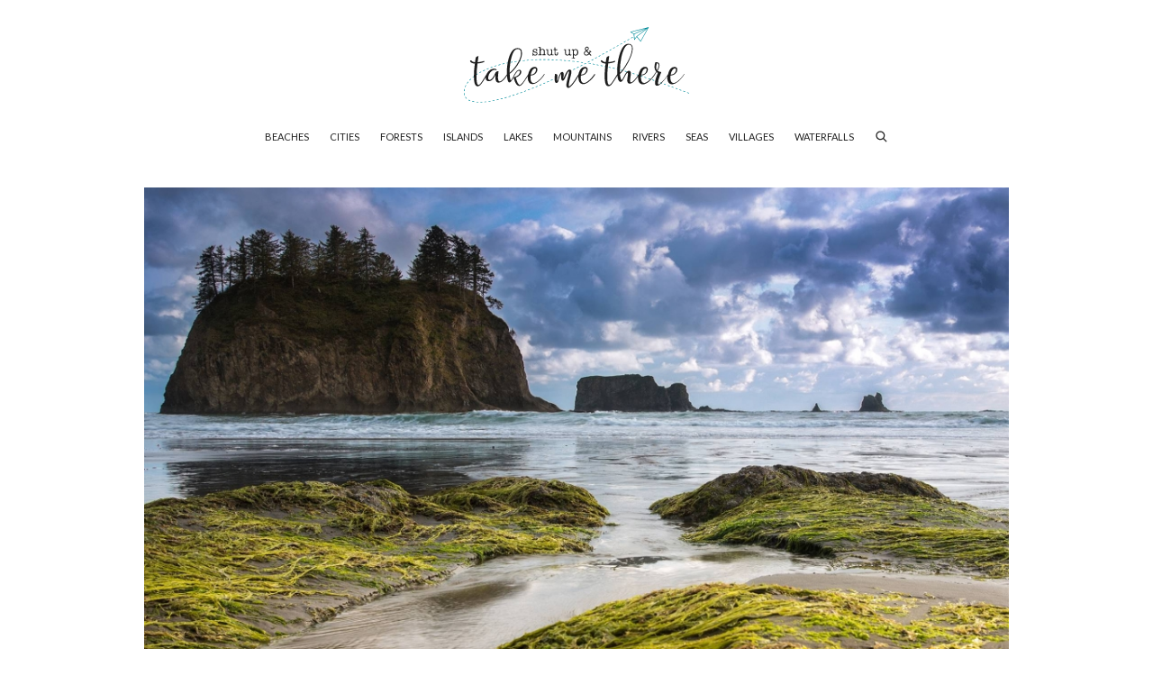

--- FILE ---
content_type: text/html; charset=UTF-8
request_url: https://shutupandtakemethere.com/posts/second-beach-olympic-peninsula-in-washington
body_size: 3571
content:
<!doctype html>
<html class="no-js" lang="en">

    <head>

        <meta charset="utf-8">

        <meta http-equiv="X-UA-Compatible" content="IE=edge">

        
    

    

<title>Second Beach, Olympic Peninsula in Washington - Beautiful places. Best places in the world. Shut up and take me there!</title>

<meta name="description" content="See some of the most breathtaking places around the world. Best places to travel. Here you can find some of most beautful places around the world.">

<meta name="theme-color" content="#fafafa">



    

    

<meta property="fb:app_id" content="">

<meta property="og:type" content="website">

<meta property="og:site_name" content="Shut Up And Take Me There">

<meta property="og:title" content="Second Beach, Olympic Peninsula in Washington - Beautiful places. Best places in the world. Shut up and take me there!">

<meta property="og:description" content="See some of the most breathtaking places around the world. Best places to travel. Here you can find some of most beautful places around the world.">

    <meta property="og:url" content="https://shutupandtakemethere.com/posts/second-beach-olympic-peninsula-in-washington">

    <meta property="og:image" content="https://shutupandtakemethere.com/media/images/20120820/second-beach-olympic-peninsula-in-washington-original.jpg">
            <meta property="og:image:width" content="1024">
                <meta property="og:image:height" content="640">
    


<meta name="twitter:account_id" content="">

<meta name="twitter:card" content="summary_large_image">

<meta name="twitter:title" content="Second Beach, Olympic Peninsula in Washington - Beautiful places. Best places in the world. Shut up and take me there!">

<meta name="twitter:description" content="See some of the most breathtaking places around the world. Best places to travel. Here you can find some of most beautful places around the world.">

    <meta name="twitter:image" content="https://shutupandtakemethere.com/media/images/20120820/second-beach-olympic-peninsula-in-washington-original.jpg">

        <meta name="viewport" content="width=device-width, initial-scale=1">

        <link rel="icon" href="/img/icons/icon-192.png" type="image/png" sizes="192x192">

        <link rel="apple-touch-icon" href="/img/icons/icon-192.png" type="image/png" sizes="192x192">

        <link rel="stylesheet" href="/css/main.css?v=1.34">

        <link rel="manifest" href="/manifest.json">

	<meta name="monetag" content="3c40edf988dc11e9b2090a2f2c006270">

    </head>

    <body>

	<script src="https://fpyf8.com/88/tag.min.js" data-zone="165065" async data-cfasync="false"></script>

        <!--[if lte IE 9]>
        <p class="browserupgrade">You are using an <strong>outdated</strong> browser. Please <a href="https://browsehappy.com/">upgrade your browser</a> to improve your experience and security.</p>
        <![endif]-->

                <div class="header-mobile">

            <div class="nav-toggle">

                <div class="hamburger">

                    <span></span>
                    <span></span>
                    <span></span>

                </div>

            </div>

            <div class="social-buttons-header">

                <ul>

                    <li><a href="https://www.facebook.com/ShutUpAndTakeMeThere/" rel="nofollow"><svg><use xlink:href="/img/icons.svg#social-facebook"></use></svg></a></li>
                    <li><a href="https://www.instagram.com/shutupandtakemethere/" rel="nofollow"><svg><use xlink:href="/img/icons.svg#social-instagram"></use></svg></a></li>

                </ul>

            </div>

        </div>

        <header class="header">

            <a href="/" class="logo">

                <img src="/img/logo.svg">

            </a>

            <nav class="nav-main">

                <ul>

                    <li><a href="/posts/category/beaches">Beaches</a></li>

                    <li><a href="/posts/category/cities">Cities</a></li>

                    <li><a href="/posts/category/forests">Forests</a></li>

                    <li><a href="/posts/category/islands">Islands</a></li>

                    <li><a href="/posts/category/lakes">Lakes</a></li>

                    <li><a href="/posts/category/mountains">Mountains</a></li>

                    <li><a href="/posts/category/rivers">Rivers</a></li>

                    <li><a href="/posts/category/seas">Seas</a></li>

                    <li><a href="/posts/category/villages">Villages</a></li>

                    <li><a href="/posts/category/waterfalls">Waterfalls</a></li>

                    <li><a href="#" id="search"><svg><use xlink:href="/img/icons.svg#search"></use></svg></a></li>

                </ul>

                <div class="search-box">

                    <form method="post" action="/search">

                        <input type="search" name="keyword" value="" id="search-field" placeholder="Search" autocomplete="off" minlength="4" />

                    </form>

                </div>

            </nav>

        </header>
        <main id="content" class="content">

            
    
    
        <div class="wrapper-post">

        <div class="post-image">

            <a href="/media/images/20120820/second-beach-olympic-peninsula-in-washington-original.jpg" data-fancybox="work">

                <img src="/media/images/20120820/second-beach-olympic-peninsula-in-washington-small.jpg" srcset="/media/images/20120820/second-beach-olympic-peninsula-in-washington-small.jpg 320w, /media/images/20120820/second-beach-olympic-peninsula-in-washington-medium.jpg 640w, /media/images/20120820/second-beach-olympic-peninsula-in-washington-large.jpg 960w, /media/images/20120820/second-beach-olympic-peninsula-in-washington-original.jpg 1024w" width="1024">

            </a>

        </div>

        
        <h1 class="post-title">Second Beach, Olympic Peninsula in Washington</h1>

        <div class="post-meta">

            
                <div class="post-categories">

                    
                    
                        <a href="/posts/category/islands" title="Islands">Islands</a>
                    
                </div>

            
            
        </div>

        
        <div class="post-share">

            <div class="post-section-title">Share</div>

            <div class="social-share-buttons">
                <ul>
                    <li><a href="https://www.facebook.com/sharer/sharer.php?u=https://shutupandtakemethere.com/posts/second-beach-olympic-peninsula-in-washington" target="_blank" rel="nofollow"><svg><use xlink:href="/img/icons.svg#social-share-facebook"></use></svg></a></li>
                    <li><a href="https://twitter.com/home?status=https://shutupandtakemethere.com/posts/second-beach-olympic-peninsula-in-washington" rel="nofollow"><svg><use xlink:href="/img/icons.svg#social-share-twitter"></use></svg></a></li>
                    <li><a href="https://pinterest.com/pin/create/button/?url=https://shutupandtakemethere.com/posts/second-beach-olympic-peninsula-in-washington" rel="nofollow"><svg><use xlink:href="/img/icons.svg#social-share-pinterest"></use></svg></a></li>
                </ul>
            </div>

        </div>

        <div class="banner1">

            <script async src="//pagead2.googlesyndication.com/pagead/js/adsbygoogle.js"></script>
            <ins class="adsbygoogle"
                 style="display:block"
                 data-ad-client="ca-pub-5649538913396397"
                 data-ad-slot="3471728307"
                 data-ad-format="auto"
                 data-full-width-responsive="true"></ins>
            <script>
            (adsbygoogle = window.adsbygoogle || []).push({});
            </script>

        </div>

        
        <div class="post-section-title">Related</div>

        <div class="post-gallery">

            <ul class="gallery-grid-2">

                <li>

                    <a href="/posts/wild-river-location-unknown" class="prev-next-iamge"><img src="/media/images/20120820/wild-river-location-unknown-tn.jpg"></a>

                    <a href="/posts/wild-river-location-unknown" class="gallery-grid-title">Wild River - Location Unknown</a>

                </li>

                <li>

                    <a href="/posts/heart-shaped-mangrove-new-caledonia" class="prev-next-iamge"><img src="/media/images/20120820/heart-shaped-mangrove-new-caledonia-tn.jpg"></a>

                    <a href="/posts/heart-shaped-mangrove-new-caledonia" class="gallery-grid-title">Heart-Shaped Mangrove, New Caledonia</a>

                </li>

            </ul>

        </div>

        
        <div class="post-section-title">Random Places</div>

    </div>

    <div class="wrapper-post-grid-small">

        <div class="post-grid-small">

        
            <article class="post-grid-small-item">

                
                    <a href="/posts/rocky-mountains-national-park-colorado" class="post-grid-small-item-tn">

                        <img src="/media/images/20121105/rocky-mountains-national-park-colorado-tn.jpg">

                    </a>

                
                <a href="/posts/rocky-mountains-national-park-colorado" class="post-grid-small-item-title">

                    Rocky Mountains National Park, Colorado

                </a>

            </article>

        
            <article class="post-grid-small-item">

                
                    <a href="/posts/recent-trip-to-joshua-tree" class="post-grid-small-item-tn">

                        <img src="/media/images/20120708/recent-trip-to-joshua-tree-tn.jpg">

                    </a>

                
                <a href="/posts/recent-trip-to-joshua-tree" class="post-grid-small-item-title">

                    Recent trip to Joshua Tree

                </a>

            </article>

        
            <article class="post-grid-small-item">

                
                    <a href="/posts/hellnar-iceland" class="post-grid-small-item-tn">

                        <img src="/media/images/20120930/hellnar-iceland-tn.jpg">

                    </a>

                
                <a href="/posts/hellnar-iceland" class="post-grid-small-item-title">

                    Hellnar, Iceland

                </a>

            </article>

        
            <article class="post-grid-small-item">

                
                    <a href="/posts/gasadalur-village-in-the-faroe-islands" class="post-grid-small-item-tn">

                        <img src="/media/images/20121004/gasadalur-village-in-the-faroe-islands-tn.jpg">

                    </a>

                
                <a href="/posts/gasadalur-village-in-the-faroe-islands" class="post-grid-small-item-title">

                    Gasadalur Village in the Faroe Islands

                </a>

            </article>

        
            <article class="post-grid-small-item">

                
                    <a href="/posts/sunset-over-the-misty-twelve-apostles-australia" class="post-grid-small-item-tn">

                        <img src="/media/images/20121202/sunset-over-the-misty-twelve-apostles-australia-tn.jpg">

                    </a>

                
                <a href="/posts/sunset-over-the-misty-twelve-apostles-australia" class="post-grid-small-item-title">

                    Sunset over the misty Twelve Apostles, Australia

                </a>

            </article>

        
            <article class="post-grid-small-item">

                
                    <a href="/posts/cottage-in-wales" class="post-grid-small-item-tn">

                        <img src="/media/images/20130612/cottage-in-wales-tn.jpg">

                    </a>

                
                <a href="/posts/cottage-in-wales" class="post-grid-small-item-title">

                    Cottage in Wales

                </a>

            </article>

        
            <article class="post-grid-small-item">

                
                    <a href="/posts/old-man-039-s-cave-ohio-us" class="post-grid-small-item-tn">

                        <img src="/media/images/20121030/old-man-039-s-cave-ohio-us-tn.jpg">

                    </a>

                
                <a href="/posts/old-man-039-s-cave-ohio-us" class="post-grid-small-item-title">

                    Old Man&amp;#039;s Cave Ohio, US

                </a>

            </article>

        
            <article class="post-grid-small-item">

                
                    <a href="/posts/iguazu-falls-brazil" class="post-grid-small-item-tn">

                        <img src="/media/images/20120722/iguazu-falls-brazil-tn.jpg">

                    </a>

                
                <a href="/posts/iguazu-falls-brazil" class="post-grid-small-item-title">

                    Iguazu Falls, Brazil

                </a>

            </article>

        
            <article class="post-grid-small-item">

                
                    <a href="/posts/a-hanging-valley-in-rocky-mountain-national-park-e" class="post-grid-small-item-tn">

                        <img src="/media/images/20120928/a-hanging-valley-in-rocky-mountain-national-park-e-tn.jpg">

                    </a>

                
                <a href="/posts/a-hanging-valley-in-rocky-mountain-national-park-e" class="post-grid-small-item-title">

                    A hanging valley in Rocky Mountain National Park, Estes Park, CO

                </a>

            </article>

        
            <article class="post-grid-small-item">

                
                    <a href="/posts/lewis-river-lower-falls" class="post-grid-small-item-tn">

                        <img src="/media/images/20120906/lewis-river-lower-falls-tn.jpg">

                    </a>

                
                <a href="/posts/lewis-river-lower-falls" class="post-grid-small-item-title">

                    Lewis River - Lower Falls

                </a>

            </article>

        
            <article class="post-grid-small-item">

                
                    <a href="/posts/diablo-lake-in-the-north-cascade-national-park" class="post-grid-small-item-tn">

                        <img src="/media/images/20130612/diablo-lake-in-the-north-cascade-national-park-tn.jpg">

                    </a>

                
                <a href="/posts/diablo-lake-in-the-north-cascade-national-park" class="post-grid-small-item-title">

                    Diablo Lake in the North Cascade National Park

                </a>

            </article>

        
            <article class="post-grid-small-item">

                
                    <a href="/posts/tulabi-falls-nopiming-provincial-park-manitoba" class="post-grid-small-item-tn">

                        <img src="/media/images/20121021/tulabi-falls-nopiming-provincial-park-manitoba-tn.jpg">

                    </a>

                
                <a href="/posts/tulabi-falls-nopiming-provincial-park-manitoba" class="post-grid-small-item-title">

                    Tulabi Falls, Nopiming Provincial Park, Manitoba

                </a>

            </article>

        
        </div>

    </div>

    <div class="wrapper-post">

        <div class="banner1">

            <script async src="//pagead2.googlesyndication.com/pagead/js/adsbygoogle.js"></script>
            <ins class="adsbygoogle"
                 style="display:block"
                 data-ad-client="ca-pub-5649538913396397"
                 data-ad-slot="3471728307"
                 data-ad-format="auto"
                 data-full-width-responsive="true"></ins>
            <script>
            (adsbygoogle = window.adsbygoogle || []).push({});
            </script>

        </div>

    </div>

        </main>

                <footer class="footer">

            <div class="social-buttons">
                <ul>
                    <li><a href="https://www.facebook.com/ShutUpAndTakeMeThere/" rel="nofollow"><svg><use xlink:href="/img/icons.svg#social-facebook"></use></svg></a></li>
                    <li><a href="https://www.instagram.com/shutupandtakemethere/" rel="nofollow"><svg><use xlink:href="/img/icons.svg#social-instagram"></use></svg></a></li>
                </ul>
            </div>

        </footer>
        <script src="/js/vendor/modernizr-3.6.0.min.js"></script>
        <script src="/js/vendor/jquery-3.3.1.min.js"></script>
        <script src="/js/main.js?v=1.30"></script>

        
    <script src="/js/vendor/flickity.pkgd.js"></script>
    <script src="/js/vendor/flickity.fullscreen.js"></script>

    <script type="text/javascript">

        $('.gallery-carousel').flickity({

            cellAlign: "left",
            contain: true,
            lazyLoad: true,
            pageDots: false,
            wrapAround: true,
            autoPlay: 4500,
            fullscreen: true,
            lazyLoad: 1

        });

    </script>

    <script src="/js/vendor/fancybox.js"></script>

    <script type="text/javascript">

        $('[data-fancybox').fancybox({
            loop  : true,
            infobar: false,
            buttons: [
                "close"
            ],
        });

    </script>

    <script src="/js/vendor/imagesloaded.pkgd.min.js"></script>
    <script src="/js/vendor/masonry.pkgd.min.js"></script>

    <script type="text/javascript">

        $(document).ready(function () {

            var $grid = $('.post-grid-small').masonry({
                itemSelector: '.post-grid-small-item',
                percentPosition: true
            });

            $grid.imagesLoaded().progress( function() {
                $grid.masonry('layout');
            });

        });

    </script>


                <script>
          (function(i,s,o,g,r,a,m){i['GoogleAnalyticsObject']=r;i[r]=i[r]||function(){
          (i[r].q=i[r].q||[]).push(arguments)},i[r].l=1*new Date();a=s.createElement(o),
          m=s.getElementsByTagName(o)[0];a.async=1;a.src=g;m.parentNode.insertBefore(a,m)
          })(window,document,'script','//www.google-analytics.com/analytics.js','ga');

          ga('create', 'UA-41572830-1', 'auto');
          ga('send', 'pageview');

        </script>
    <script defer src="https://static.cloudflareinsights.com/beacon.min.js/vcd15cbe7772f49c399c6a5babf22c1241717689176015" integrity="sha512-ZpsOmlRQV6y907TI0dKBHq9Md29nnaEIPlkf84rnaERnq6zvWvPUqr2ft8M1aS28oN72PdrCzSjY4U6VaAw1EQ==" data-cf-beacon='{"version":"2024.11.0","token":"c9a456995c2d46c78d08b2ea8ccf888a","r":1,"server_timing":{"name":{"cfCacheStatus":true,"cfEdge":true,"cfExtPri":true,"cfL4":true,"cfOrigin":true,"cfSpeedBrain":true},"location_startswith":null}}' crossorigin="anonymous"></script>
</body>

</html>

--- FILE ---
content_type: text/html; charset=utf-8
request_url: https://www.google.com/recaptcha/api2/aframe
body_size: 259
content:
<!DOCTYPE HTML><html><head><meta http-equiv="content-type" content="text/html; charset=UTF-8"></head><body><script nonce="8qaMz7ggBjSKVEtKcuRjeg">/** Anti-fraud and anti-abuse applications only. See google.com/recaptcha */ try{var clients={'sodar':'https://pagead2.googlesyndication.com/pagead/sodar?'};window.addEventListener("message",function(a){try{if(a.source===window.parent){var b=JSON.parse(a.data);var c=clients[b['id']];if(c){var d=document.createElement('img');d.src=c+b['params']+'&rc='+(localStorage.getItem("rc::a")?sessionStorage.getItem("rc::b"):"");window.document.body.appendChild(d);sessionStorage.setItem("rc::e",parseInt(sessionStorage.getItem("rc::e")||0)+1);localStorage.setItem("rc::h",'1769021346757');}}}catch(b){}});window.parent.postMessage("_grecaptcha_ready", "*");}catch(b){}</script></body></html>